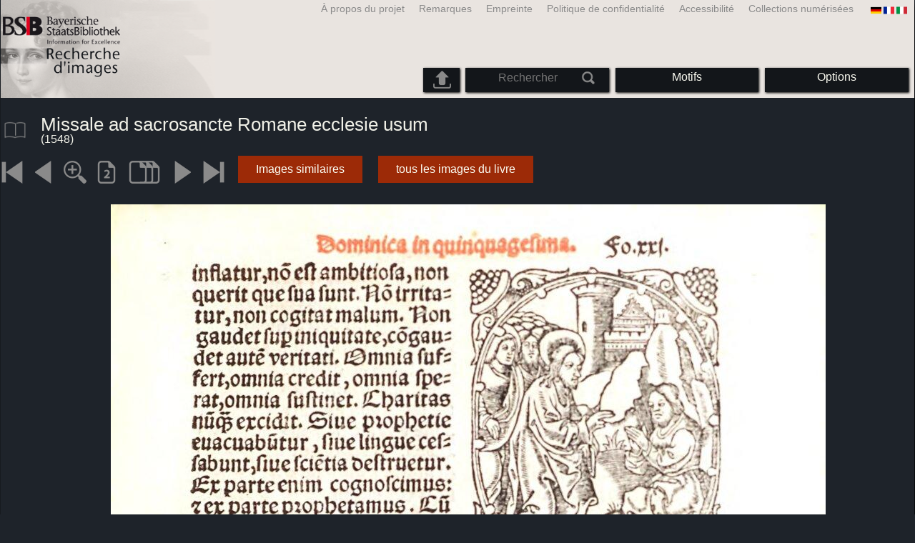

--- FILE ---
content_type: text/html; charset=utf-8
request_url: https://bildsuche.digitale-sammlungen.de/index.html?c=viewer&l=fr&bandnummer=bsb11289295&pimage=00061&v=&nav=
body_size: 3797
content:
<!DOCTYPE html PUBLIC "-//W3C//DTD XHTML 1.0 Transitional//EN"
      "http://www.w3.org/TR/xhtml1/DTD/xhtml1-transitional.dtd">
<html xmlns="http://www.w3.org/1999/xhtml" xml:lang="en">

<head>
<script src="templates/jquery-custom/external/jquery/jquery.js" type="text/javascript"></script><meta http-equiv="content-type" content="text/html; charset=utf-8" />
<meta http-equiv="Content-Style-Type" content="text/css" />
<meta http-equiv="Content-Script-Type" content="text/javascript" />
<meta name="author" content="Bayerische Staatsbibliothek - Digitale Bibliothek, M&uuml;nchener Digitalisierungszentrum" />
<meta name="copyright" content="Bayerische Staatsbibliothek 1997-2026" />
<meta name="resource-type" content="document" />
<meta name="robots" content="index,follow" />
<meta name="revisit-after" content="604800" />
<meta name="expires" content="604800" />		
<meta name="distribution" content="global" />

<meta name="keywords" lang="fr" content="
Missale ad sacrosancte Romane ecclesie usum  ( 1548)  - Livre numérisé à partir du matériau libre de droit dans la Bibliothèque d'Etat de Bavière à Munich [Allemagne] 2007-2026 Recherche d'images" /><title>
Missale ad sacrosancte Romane ecclesie usum  ( 1548)  - Livre numérisé à partir du matériau libre de droit dans la Bibliothèque d'Etat de Bavière à Munich [Allemagne] 2007-2026 Recherche d'images</title>
<link rel="stylesheet" href="mdzbildsuche2016.css" type="text/css"/>
<link rel="stylesheet" media="only screen and (min-width:0px) and (max-width:800px)" href="mdzbildsuche2016m.css"/>

<link rel="alternate" type="application/rss+xml" title="RSS 2.0" href="http://www.digitale-sammlungen.de/mdz/rss/mdz-rss.xml"/>
<link rel="shortcut icon" type="image/x-icon" href="img/bsb.ico"/>
<meta name="viewport" content="width=device-width, initial-scale=1">

<script type="text/javascript">
function showResult(str)
{
if (str.length==0)
  { 
  document.getElementById("livesearch").innerHTML="";
  document.getElementById("livesearch").style.border="0px";
  return;
  }
if (window.XMLHttpRequest)
  {// code for IE7+, Firefox, Chrome, Opera, Safari
  xmlhttp=new XMLHttpRequest();
  }
else
  {// code for IE6, IE5
  xmlhttp=new ActiveXObject("Microsoft.XMLHTTP");
  }
xmlhttp.onreadystatechange=function()
  {
  if (xmlhttp.readyState==4 && xmlhttp.status==200)
    {
    document.getElementById("livesearch").innerHTML=xmlhttp.responseText;
    document.getElementById("livesearch").style.border="0px solid #A5ACB2";
    }
  }
xmlhttp.open("GET","templates/livesuche_select.php?sq="+str,true);
xmlhttp.send();
}
</script></head>
<body>
<div id="loading"><img src="img/gears.gif" border=0></div>
  
<div class="main">
<a name="top"></a>
<form method="post" id="bildsucheformular" action="index.html?c=viewer&amp;kategoriennummer=1&amp;bandnummer=bsb11289295&amp;pimage=00061&amp;zeitintervall_von=1013&amp;zeitintervall_bis=1945&amp;einzelsegment=&amp;l=fr"  enctype="multipart/form-data"><div class="title"><noscript><div class="javascript_message"><p class="smaller">S'il vous plaît activer JavaScript pour utiliser toutes les fonctionnalités que peut offrir ou aller à <a href="index.html?c=themensuche&amp;noscript=1&amp;l=fr"><u>la version de cette page sans JavaScript</u></a>.</p></div></noscript><div class="banner"><div class="smallnav"><div class="languageselect_start"><div class="languageselect_int"><a href="index.html?c=impressum&amp;l=fr" class="barnav1" style="border-right:none;"><img src="img/flag_all_de.png" class="languageselect_flag" alt="Select Language" /> </a></div><div class="languageselect_frame"><div class="languageselect"><a href="index.html?c=viewer&amp;bandnummer=bsb11289295&amp;pimage=00061&amp;einzelsegment=&amp;v=100&amp;l=de"><img src="img/flag-de_1.png" class="languageicon" alt="Select Language" /></a><a href="index.html?c=viewer&amp;bandnummer=bsb11289295&amp;pimage=00061&amp;einzelsegment=&amp;v=100&amp;l=de" class="languageselect">Deutsch</a></div><div class="languageselect"><a href="index.html?c=viewer&amp;bandnummer=bsb11289295&amp;pimage=00061&amp;einzelsegment=&amp;v=100&amp;l=en"><img src="img/flag-gb_1.png" class="languageicon" alt="Select Language" /></a><a href="index.html?c=viewer&amp;bandnummer=bsb11289295&amp;pimage=00061&amp;einzelsegment=&amp;v=100&amp;l=en" class="languageselect">English</a></div><div class="languageselect"><a href="index.html?c=viewer&amp;bandnummer=bsb11289295&amp;pimage=00061&amp;einzelsegment=&amp;v=100&amp;l=es"><img src="img/flag-es_1.png" class="languageicon" alt="Select Language" /></a><a href="index.html?c=viewer&amp;bandnummer=bsb11289295&amp;pimage=00061&amp;einzelsegment=&amp;v=100&amp;l=es" class="languageselect">Español</a></div><div class="languageselect"><a href="index.html?c=viewer&amp;bandnummer=bsb11289295&amp;pimage=00061&amp;einzelsegment=&amp;v=100&amp;l=it"><img src="img/flag-it_1.png" class="languageicon" alt="Select Language" /></a><a href="index.html?c=viewer&amp;bandnummer=bsb11289295&amp;pimage=00061&amp;einzelsegment=&amp;v=100&amp;l=it" class="languageselect">Italiano</a></div><div class="languageselect"><a href="index.html?c=viewer&amp;bandnummer=bsb11289295&amp;pimage=00061&amp;einzelsegment=&amp;v=100&amp;l=nl"><img src="img/flag-nl_1.png" class="languageicon" alt="Select Language" /></a><a href="index.html?c=viewer&amp;bandnummer=bsb11289295&amp;pimage=00061&amp;einzelsegment=&amp;v=100&amp;l=nl" class="languageselect">Nederlands</a></div><div class="languageselect"><a href="index.html?c=viewer&amp;bandnummer=bsb11289295&amp;pimage=00061&amp;einzelsegment=&amp;v=100&amp;l=ro"><img src="img/flag-ro_1.png" class="languageicon" alt="Select Language" /></a><a href="index.html?c=viewer&amp;bandnummer=bsb11289295&amp;pimage=00061&amp;einzelsegment=&amp;v=100&amp;l=ro" class="languageselect">Română</a></div><div class="languageselect"><a href="index.html?c=viewer&amp;bandnummer=bsb11289295&amp;pimage=00061&amp;einzelsegment=&amp;v=100&amp;l=ru"><img src="img/flag-ru_1.png" class="languageicon" alt="Select Language" /></a><a href="index.html?c=viewer&amp;bandnummer=bsb11289295&amp;pimage=00061&amp;einzelsegment=&amp;v=100&amp;l=ru" class="languageselect">Русский</a></div></div></div><span class="nowrap"><a href="http://www.digitale-sammlungen.de/index.html?c=digitale_sammlungen&amp;l=fr" class="barnav1" target="_blank">Collections numérisées</a><a href="index.html?c=barrierefreiheit&amp;l=fr" class="barnav1">Accessibilité</a><a href="index.html?c=datenschutzerklaerung&amp;l=fr" class="barnav1">Politique de confidentialité</a><a href="index.html?c=impressum&amp;l=fr" class="barnav1">Empreinte</a><a href="index.html?c=hinweise&amp;l=fr" class="barnav1">Remarques</a><a href="index.html?c=projekt&amp;l=fr" class="barnav1">À propos du projet</a></span></div><div class="logo"> <a href="index.html?c=start&amp;l=fr"><img id="logo" alt="Recherche d'images" src="img/bildsuche_logo_fr.png" /></a></div><div class="navbar"><img class="imgnavicon" src="img/bsnav.png" alt="Navigation"><div class="cssmenu"><ul><li id="li_startseite"><a href="index.html?l=fr" style="display:block;">Commencer</a></li><li id="li_hinweise"><a href="index.html?c=hinweise&amp;l=fr" style="display:block;">Remarques</a></li><li id="li_einstellungen"><a href="index.html?c=einstellungen&amp;lv=viewer&amp;bandnummer=bsb11289295&amp;pimage=00061&amp;einzelsegment=&amp;l=fr" style="">Options</a></li><li id="li_themen" class=""><a href="index.html?c=themensuche&amp;l=fr"><span class="nowrap">Motifs</span></a><ul><li style="overflow:hidden;"><span class="nowrap"><a href="index.html?c=suche_kategorien&amp;kategoriennummer=1&amp;lv=1&amp;l=fr" class="barnav">Personnes</a></span></li><li style="overflow:hidden;"><span class="nowrap"><a href="index.html?c=suche_kategorien&amp;kategoriennummer=2&amp;lv=1&amp;l=fr" class="barnav">Architecture</a></span></li><li style="overflow:hidden;"><span class="nowrap"><a href="index.html?c=suche_kategorien&amp;kategoriennummer=3&amp;lv=1&amp;l=fr" class="barnav">Plantes</a></span></li><li style="overflow:hidden;"><span class="nowrap"><a href="index.html?c=suche_kategorien&amp;kategoriennummer=14&amp;lv=1&amp;l=fr" class="barnav">Animaux</a></span></li><li style="overflow:hidden;"><span class="nowrap"><a href="index.html?c=suche_kategorien&amp;kategoriennummer=4&amp;lv=1&amp;l=fr" class="barnav">Emblèmes</a></span></li><li style="overflow:hidden;"><span class="nowrap"><a href="index.html?c=suche_kategorien&amp;kategoriennummer=18&amp;lv=1&amp;l=fr" class="barnav">Miniatures</a></span></li><li style="overflow:hidden;"><span class="nowrap"><a href="index.html?c=suche_kategorien&amp;kategoriennummer=19&amp;lv=1&amp;l=fr" class="barnav">Initiales Décoratives</a></span></li><li style="overflow:hidden;"><span class="nowrap"><a href="index.html?c=suche_kategorien&amp;kategoriennummer=6&amp;lv=1&amp;l=fr" class="barnav">Vues de la ville</a></span></li><li style="overflow:hidden;"><span class="nowrap"><a href="index.html?c=suche_kategorien&amp;kategoriennummer=16&amp;lv=1&amp;l=fr" class="barnav">Technologie</a></span></li><li style="overflow:hidden;"><span class="nowrap"><a href="index.html?c=suche_kategorien&amp;kategoriennummer=5&amp;lv=1&amp;l=fr" class="barnav">Cartes</a></span></li><li style="overflow:hidden;"><span class="nowrap"><a href="index.html?c=suche_kategorien&amp;kategoriennummer=7&amp;lv=1&amp;l=fr" class="barnav">Couvertures de livres</a></span></li><li style="overflow:hidden;"><span class="nowrap"><a href="index.html?c=suche_kategorien&amp;kategoriennummer=8&amp;lv=1&amp;l=fr" class="barnav">Premier Pages</a></span></li><li style="overflow:hidden;"><span class="nowrap"><a href="index.html?c=suche_kategorien&amp;kategoriennummer=9&amp;lv=1&amp;l=fr" class="barnav">Ex-libris</a></span></li><li style="overflow:hidden;"><span class="nowrap"><a href="index.html?c=suche_kategorien&amp;kategoriennummer=10&amp;lv=1&amp;l=fr" class="barnav">Guerre</a></span></li><li style="overflow:hidden;"><span class="nowrap"><a href="index.html?c=suche_kategorien&amp;kategoriennummer=12&amp;lv=1&amp;l=fr" class="barnav">Véhicules</a></span></li><li style="overflow:hidden;"><span class="nowrap"><a href="index.html?c=suche_kategorien&amp;kategoriennummer=15&amp;lv=1&amp;l=fr" class="barnav">Armes</a></span></li><li style=""><a href="index.html?c=suche_zufall&amp;lv=1&amp;l=fr" class="barnav"><span  class="nowrap">Sélection aléatoire</span></a></li></ul></li><li id="li_suchformular" class=""><span style="white-space: nowrap; padding:0px; margin:0px;"><input class="activeinput" onkeyup="showResult(this.value)" autocomplete="off" type="text" maxlength="45" name="suchbegriff"  placeholder="Rechercher"value=""  style="background: transparent;"></input><input class="navbarsubmit" type="image" value="Rechercher" style="" src="img/suchen.png" /></span><div id="livesearch_drop"><div id="livesearch"></div></div></li><li class="" id="li_upload"><a href="index.html?c=suche_sim_upload&amp;l=fr"><img src="img/upload.png" style="width:25px;" class="visited" id="upload_icon" alt="Upload"/><span id="upload">Upload</span></a><ul><li style="overflow:hidden;"><span class="nowrap"><a href="index.html?c=suche_sim_upload&amp;l=fr" style="display:block;">Upload</a></span></li></ul></li><li id="li_impressum"><a href="index.html?c=language&amp;lv=viewer&amp;bandnummer=bsb11289295&amp;pimage=00061&amp;einzelsegment=&amp;l=fr" style="display:block;"><img src="img/flag_all.png" class="languageselect_flag" alt="Select Language" /> </a></li><li id="li_impressum"><a href="index.html?c=impressum&amp;l=fr" style="display:block;">Empreinte</a></li><li id="li_datenschutzerklaerung"><a href="index.html?c=datenschutzerklaerung&amp;l=fr" style="display:block;">Politique de confidentialité</a></li><li id="li_barrierefreiheit"><a href="index.html?c=barrierefreiheit&amp;l=fr" style="display:block;">Accessibilité</a></li></ul></div></div></div></div><div class="maincontent">
		
		<div class="viewertitle"><div class="viewertitleicon"><img src="img/book.png" class="icon" alt="
Missale ad sacrosancte Romane ecclesie usum" onerror="this.onerror=null;this.src='img/book.png';"/><div class="viewertitle_subframe"><a class="navi" href="index.html?c=viewer&amp;l=fr&amp;bandnummer=bsb11289295&amp;pimage=00508&amp;v=100&amp;nav="><img src="img/book.png" class="imagepreview" alt="Missale ad sacrosancte Romane ecclesie usum"/></a><h2>Missale ad sacrosancte Romane ecclesie usum </h2><p>Lieu de publication: <span class="titeldaten"><i>Paris</i></span><br />Maison d'édition: <span class="titeldaten"><i>Kerver</i></span><br />Année: <span class="titeldaten">1548</span><br />Nombre de pages: <span class="titeldaten"><i>704</i></span><br />Cote: <span class="titeldaten"><i>Augsburg, Staats- und Stadtbibliothek -- Th Lt K 376</i></span><br />URN: <span class="titeldaten">urn:nbn:de:bvb:12-bsb11289295-6</span><br /></p><div class="switch2"><a class="barnav" target="_blank"  href="http://opacplus.bsb-muenchen.de/search?query=BV012764127">Ouvrir le record OPAC</a></div><div class="switch2"><a class="barnav" target="_blank"  href="http://daten.digitale-sammlungen.de/~zend-bsb/metsexport/?zendid=bsb11289295">DFG Viewer</a></div>...<div class="switch2"><a class="barnav" target="_blank"  href="http://reader.digitale-sammlungen.de/de/fs1/object/display/bsb11289295_00061.html">MDZ Viewer</a></div><div class="bildtext" style="padding:0px; width:99%; margin-top:0%; clear:left;"><a href="https://rightsstatements.org/vocab/NoC-NC/1.0/?language=fr" target="_blank"><img class="extern_link" src="img/externer_link_bs_w.gif" alt="" width="8" height="10" border="0">Conditions d'utilisation</a></div></div></div><div class="viewertitletext"><h1>
Missale ad sacrosancte Romane ecclesie usum</h1><div class="label_einzelseite"> (1548)</div></div></div><div class="simple"><div class="imagenav_frame"><div class="imagenav_element"><a class="navi" href="index.html?c=viewer&amp;bandnummer=bsb11289295&amp;pimage=00001&amp;v=100&amp;nav=&amp;l=fr"><img  class="imgnavicon" src="viewer/images/1.png" alt="La première page" /></a></div><div class="imagenav_element"><a class="navi" href="index.html?c=viewer&amp;bandnummer=bsb11289295&amp;pimage=60&amp;v=100&amp;nav=&amp;l=fr"><img class="imgnavicon" src="viewer/images/2.png" alt="Page précédente" /></a></div><div class="imagenav_element"><a class="navi" href="index.html?c=viewer&amp;bandnummer=bsb11289295&amp;pimage=00061&amp;v=150&amp;nav=&amp;l=fr"><img class="imgnavicon" src="viewer/images/zoom.png" alt="150%" /></a></div><div class="imagenav_element"><a class="navi" href="index.html?c=viewer&amp;bandnummer=bsb11289295&amp;pimage=00061&amp;v=2p&amp;nav=&amp;l=fr"><img class="imgnavicon" src="viewer/images/2p_g.png" alt="Deux pages" /></a></div><div class="imagenav_element"><a class="navi" href="index.html?c=viewer&amp;bandnummer=bsb11289295&amp;pimage=00061&amp;v=5p&amp;nav=&amp;l=fr"><img class="imgnavicon" src="viewer/images/multiplepages_g.png" alt="Pages multiples" /></a></div><div class="imagenav_element"><a class="navi" href="index.html?c=viewer&amp;bandnummer=bsb11289295&amp;pimage=62&amp;v=100&amp;nav=&amp;l=fr"><img class="imgnavicon" src="viewer/images/3.png" alt="Page suivante" /></a></div><div class="imagenav_element"><a class="navi" href="index.html?c=viewer&amp;bandnummer=bsb11289295&amp;pimage=704&amp;v=100&amp;nav=&amp;l=fr"><img class="imgnavicon" src="viewer/images/4.png" alt="La dernière page" /></a></div><div class="imagenav_element" style="margin-top: 0px;"><div class="switch2"><a class="barnav" href="index.html?c=suche_sim&amp;bandnummer=bsb11289295&amp;pimage=00061&amp;einzelsegment=0&amp;l=fr" onclick="BSClick()">Images similaires</a></div></div><div class="imagenav_element" style="margin-top: 0px;"><div class="switch2"><a href="index.html?c=band_segmente&amp;bandnummer=bsb11289295&amp;pimage=00061&amp;l=fr" rel="external" class="barnav">tous les images du livre</a></div></div></div></div><div class="imageview"><div class="vertical_leftnav"></div><div class="singlepagefloat"><a class="navi" href="index.html?c=viewer&amp;l=fr&amp;bandnummer=bsb11289295&amp;pimage=00062&amp;v=100&amp;nav="><img src="viewer/templates/viewimage.php?bandnummer=bsb11289295&amp;pimage=00061&amp;v=100" border="0" style="max-width:100%;" alt="Image 00061" onerror="this.onerror=null;this.src='img/none.png';" /></a></div></div></div>

<div class="footer">
<div class="bildtext" style="padding:0px; width:99%; margin-top:0%; clear:left;"><a href="https://rightsstatements.org/vocab/NoC-NC/1.0/?language=fr" target="_blank"><img class="extern_link" src="img/externer_link_bs_w.gif" alt="" width="8" height="10" border="0">Conditions d'utilisation</a></div></div>


</form>
</div>

<div class="bildtext"><p class="evensmaller" style="display:block; clear:left; color:darkgray; margin-top:0.1%; font-size:60%;">Version 2.1.16 - HHI V 3.0 [11.03.2019] 0.1/0.55</p></div><script src="templates/bs_loader.js" type="text/javascript"></script>


</body>
</html>
